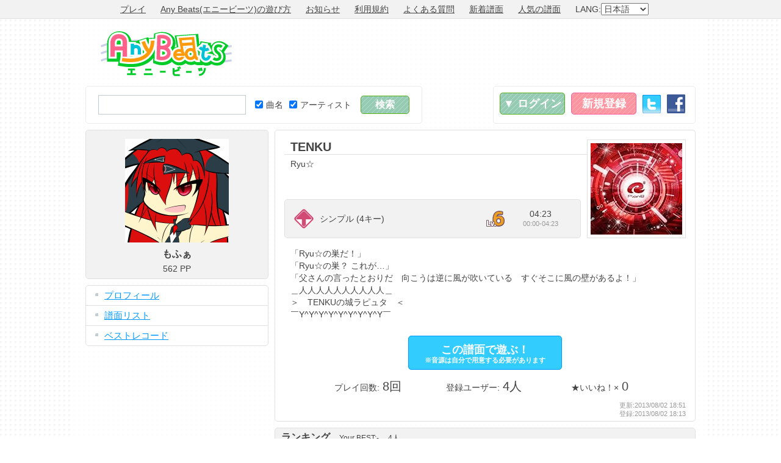

--- FILE ---
content_type: text/html; charset=UTF-8
request_url: https://www.anybeats.jp/note/n9856
body_size: 5898
content:
<!DOCTYPE html PUBLIC "-//W3C//DTD XHTML 1.0 Transitional//EN" "http://www.w3.org/TR/xhtml1/DTD/xhtml1-transitional.dtd"> 
<html xmlns="http://www.w3.org/1999/xhtml" xml:lang="ja" lang="ja" xmlns:og="http://ogp.me/ns#">
<head>
<meta http-equiv="Content-Type" content="text/html; charset=UTF-8" />
<meta http-equiv="Content-Style-Type" content="text/css" />
<meta http-equiv="Content-Script-Type" content="text/javascript" />
<meta name="keywords" content="エニービーツ,エニビ,エビ,ブラウザゲーム,ネットゲーム,オンラインゲーム,フリーゲーム,フリーソフト,フリー,無料,タダ,音ゲー,音楽ゲーム,カラオケ,ボーカルキャンセル,採点カラオケ,リズムゲーム,MP3,やっくん,Yakkun" />
<meta name="description" content="「Any Beats(エニービーツ、エニビ)」はあなたの持っているお気に入りのMP3楽曲で遊べる無料オンライン音楽ゲーム＆カラオケです。登録不要で、譜面は完全自動で生成されるため、今すぐゲームを始められます。" />
<meta name="viewport" content="width = 1040" />
<meta http-equiv="X-UA-Compatible" content="IE=9" />
<meta property="og:title" content="「TENKU / Ryu☆」の譜面 - Any Beats">
<meta property="og:type" content="website">
<meta property="og:description" content="「Any Beats(エニービーツ、エニビ)」はあなたの持っているお気に入りのMP3楽曲で遊べる無料オンライン音楽ゲーム＆カラオケです。登録不要で、譜面は完全自動で生成されるため、今すぐゲームを始められます。">
<meta property="og:url" content="https://www.anybeats.jp/note/n9856">
<meta property="og:image" content="https://img.anybeats.jp/img/site_image.jpg?20181022_1540158384815">
<meta property="og:site_name" content="Any Beats">
<meta name="twitter:card" content="summary_large_image">
<link rel="stylesheet" type="text/css" href="https://img.anybeats.jp/css/common.css?20181022_1540158384815" />
<link rel="stylesheet" type="text/css" href="https://img.anybeats.jp/css/note.css?20181022_1540158384815" />
<link rel="stylesheet" type="text/css" href="https://img.anybeats.jp/css/note_list.css?20181022_1540158384815" />
<link rel="shortcut icon" href="https://img.anybeats.jp/img/favicon.ico" type="image/vnd.microsoft.icon" />
<link rel="icon" href="https://img.anybeats.jp/img/favicon.ico" type="image/vnd.microsoft.icon" />
<link rel="index" href="/" />
<link rel="alternate" hreflang="ja" href="https://www.anybeats.jp/" />
<link rel="alternate" hreflang="en" href="https://www.anybeats.jp/?lang=en" />
<link rel="alternate" hreflang="zh-cn" href="https://www.anybeats.jp/?lang=zh-CN" />
<link rel="alternate" hreflang="zh-tw" href="https://www.anybeats.jp/?lang=zh-TW" />
<script type="text/javascript" src="//ajax.googleapis.com/ajax/libs/jquery/1.6.4/jquery.min.js"></script>
<script type="text/javascript" src="//ajax.googleapis.com/ajax/libs/swfobject/2.2/swfobject.js"></script>
<script type="text/javascript" src="https://img.anybeats.jp/js/local/jp.js?20181022_1540158384815"></script>
<script type="text/javascript" src="https://img.anybeats.jp/js/common.js?20181022_1540158384815"></script>
<script type="text/javascript" src="https://img.anybeats.jp/js/note.js?20181022_1540158384815"></script>
<title>「TENKU / Ryu☆」の譜面 - Any Beats</title>
<script type="text/javascript"><!--
	window.google_analytics_uacct = "UA-6284934-7";
  var _gaq = _gaq || [];
  _gaq.push(['_setAccount', 'UA-6284934-7']);
  _gaq.push(['_trackPageview']);
  (function() {
    var ga = document.createElement('script'); ga.type = 'text/javascript'; ga.async = true;
    ga.src = ('https:' == document.location.protocol ? 'https://' : 'http://') + 'stats.g.doubleclick.net/dc.js';
    var s = document.getElementsByTagName('script')[0]; s.parentNode.insertBefore(ga, s);
  })();
//--></script>
<script type="text/javascript" src="https://apis.google.com/js/plusone.js">
  {lang: 'ja'}
</script>
</head>
<body>
<div id="first_header">
<div>
<ul>
<li><a href="/">プレイ</a></li>
<li><a href="/manual/">Any Beats(エニービーツ)の遊び方</a></li>
<li><a href="/news/">お知らせ</a></li>
<li><a href="/terms/">利用規約</a></li>
<li><a href="/manual/faq/">よくある質問</a></li>
<li><a href="/note/list/">新着譜面</a></li>
<li><a href="/note/ranking/">人気の譜面</a></li>
<li>LANG:<select id="lang_select"><option value="ja" selected="selected">日本語</option><option value="en">English</option><option value="zh-CN">简体中文</option><option value="zh-TW">繁体中文</option></select></li>
</ul>
</div>
</div>
<div id="base">
<div id="header">
<div id="header_top">
<div id="header_logo"><a href="/">Any Beats</a></div>
<div id="header_ads">
<script async src="//pagead2.googlesyndication.com/pagead/js/adsbygoogle.js"></script>
<!-- Any Beats HEADER -->
<ins class="adsbygoogle"
     style="display:inline-block;width:728px;height:90px"
     data-ad-client="ca-pub-6393559935448723"
     data-ad-slot="6707385696"></ins>
<script>
(adsbygoogle = window.adsbygoogle || []).push({});
</script>
</div>
</div>
<div id="header_menu_base">
<div id="header_search" class="box">
<form id="header_search_form" name="header_search_form" method="get" action="/search/">
<table>
<tr>
<td><input type="text" id="search_text" name="q" value="" /></td>
<td><div><label><input type="checkbox" name="ts" value="1" checked="checked" />曲名</label><label><input type="checkbox" name="as" value="1" checked="checked" />アーティスト</label></div></td>
<td><input type="submit" id="search_submit" value="検索" class="send" /></td>
</tr>
</table>
</form>
</div>
<div id="header_menu" class="box">
<ul id="header_login">
<li><a href="/login/" id="login_button" class="button">▼&nbsp;ログイン</a></li>
<li><a href="/signup/" id="signup_button" class="button">新規登録</a></li>
<li><a href="/login/twitter/" class="twitter_button">Twitter</a></li>
<li><a href="/login/facebook/" class="facebook_button">Facebook</a></li>
</ul>
<form id="header_login_form" method="post" action="/login/" class="box">
<table>
<tr><th>メールアドレス</th><td><input type="text" id="login_mail" name="login_mail" value="" /></td></tr>
<tr><th>パスワード</th><td><input type="password" id="login_pass" name="login_pass" value="" /><span class="block note"><a href="/login/remind/">※パスワードを忘れた方はこちら</a></span></td></tr>
<tr><td colspan="2"><input type="submit" value="ログイン" class="send" /></td></tr>
</table>
</form>
</div>
</div>
</div>
<div id="content">
<div class="bar side profile">
<div id="profile_name" class="block">
<ul>
<li><a href="/profile/u359"><img src="https://img.anybeats.jp/img/profile_image/2/359.png?1392550798" alt="もふぁ" /></a></li>
<li class="user_name">もふぁ</li>
<li>562&nbsp;PP</li>
</ul>

</div>
<div class="block menu">
<ul>
<li><a href="/profile/u359">プロフィール</a></li>
<li><a href="/profile/u359/note/">譜面リスト</a></li>
<li><a href="/profile/u359/best/">ベストレコード</a></li>
</ul>
</div>
<div class="block side_ads">
<script async src="//pagead2.googlesyndication.com/pagead/js/adsbygoogle.js"></script>
<!-- Any Beats SIDE -->
<ins class="adsbygoogle"
     style="display:inline-block;width:300px;height:250px"
     data-ad-client="ca-pub-6393559935448723"
     data-ad-slot="8184118894"></ins>
<script>
(adsbygoogle = window.adsbygoogle || []).push({});
</script>
</div>
<div class="block social_button">
<ul><li>
<li><a href="https://twitter.com/share" class="twitter-share-button" data-hashtags="Any Beats" target="_blank">Tweet</a><script>!function(d,s,id){var js,fjs=d.getElementsByTagName(s)[0],p=/^http:/.test(d.location)?'http':'https';if(!d.getElementById(id)){js=d.createElement(s);js.id=id;js.src=p+'://platform.twitter.com/widgets.js';fjs.parentNode.insertBefore(js,fjs);}}(document, 'script', 'twitter-wjs');</script></li>
</li><li>
<iframe src="//www.facebook.com/plugins/like.php?href=https%3A%2F%2Fwww.anybeats.jp%2Fnote%2Fn9856&amp;send=false&amp;layout=box_count&amp;width=150&amp;show_faces=false&amp;action=like&amp;colorscheme=light&amp;font&amp;height=90&amp;appId=414171755304045" scrolling="no" frameborder="0" style="border:none; overflow:hidden; width:74px; height:40px;" allowTransparency="true"></iframe>
</li>
<li><g:plusone size="tall"></g:plusone></li>
<li><a href="//b.hatena.ne.jp/entry/https://www.anybeats.jp/note/n9856" class="hatena-bookmark-button" data-hatena-bookmark-title="「TENKU / Ryu☆」の譜面 - Any Beats" data-hatena-bookmark-layout="vertical" title="このエントリーをはてなブックマークに追加"><img src="//b.st-hatena.com/images/entry-button/button-only.gif" alt="このエントリーをはてなブックマークに追加" width="20" height="20" style="border: none;" /></a><script type="text/javascript" src="//b.st-hatena.com/js/bookmark_button.js" charset="utf-8" async="async"></script></li>
<li><div data-plugins-type="mixi-favorite" data-service-key="5949cece6e908ac66addd8cc47a10b9ec75437c1" data-size="large" data-href="" data-show-faces="false" data-show-count="true" data-show-comment="true" data-width=""></div><script type="text/javascript">(function(d) {var s = d.createElement('script'); s.type = 'text/javascript'; s.async = true;s.src = '//static.mixi.jp/js/plugins.js#lang=ja';d.getElementsByTagName('head')[0].appendChild(s);})(document);</script></li>
</ul>
</div>
<div class="block side_ads">
<script async src="//pagead2.googlesyndication.com/pagead/js/adsbygoogle.js"></script>
<!-- Any Beats SIDE2 -->
<ins class="adsbygoogle"
     style="display:inline-block;width:300px;height:250px"
     data-ad-client="ca-pub-6393559935448723"
     data-ad-slot="5091051698"></ins>
<script>
(adsbygoogle = window.adsbygoogle || []).push({});
</script>
</div>
</div>
<div class="bar wide" data-note-no="9856">

<div class="block note_block">
<div class="note_data">
<div class="cover_image"><a href="http://www.amazon.co.jp/exec/obidos/ASIN/B00C6RKR7Q/anybeats-22" target="_blank"><img src="https://images-na.ssl-images-amazon.com/images/P/B00C6RKR7Q.09._SCL_SS150_.jpg" alt="TENKU" width="150" height="150" /></a></div>
<ul class="music_data">
<li class="title">TENKU</li>
<li class="artist">Ryu☆</li>
</ul>
<div class="note_data_table_holder">
<table class="note_data_table">
<tr>
<td class="game_type0">*</td>
<td class="game_type_text">シンプル&nbsp;(4キー)</td>
<td class="level6">Lv.6</td>
<td class="time"><ul><li>04:23</li><li class="note">00:00-04:23</li></ul></td>
</tr>
</table>
</div>
<p class="comment">「Ryu☆の巣だ！」<br />「Ryu☆の巣？ これが…」<br />「父さんの言ったとおりだ　向こうは逆に風が吹いている　すぐそこに風の壁があるよ！」<br />＿人人人人人人人人人人＿<br />＞　TENKUの城ラピュタ　＜<br />￣Y^Y^Y^Y^Y^Y^Y^Y^Y￣</p>
</div>
<div class="play_game">
<p><a href="/#!/simple/n9856" class="button" title="「TENKU / Ryu☆」の音ゲー">この譜面で遊ぶ！<span>※音源は自分で用意する必要があります</span></a></p>
<ul>
<li>プレイ回数:<span>8回</span></li>
<li>登録ユーザー:<span>4人</span></li>
<li>★いいね！×<span>0</span></li>
</ul>
</div>
<ul class="entry_date"><li>更新:2013/08/02&nbsp;18:51</li><li>登録:2013/08/02&nbsp;18:13</li></ul>
</div>

<div class="block"><a name="ranking"></a>
<h2>ランキング<span>Your BEST:<span class="best">-</span></span><span><span class="best_count">4</span>人</span></h2>

<div class="ranking_data">
<table class="ranking_table">
<tr><td class="rank1">1位</td><td class="point">99.199点</td><td class="user"><a href="/profile/u1075">mrh</a></td><td class="date">2013/08/03</td></tr><tr><td class="rank2">2位</td><td class="point">98.656点</td><td class="user"><a href="/profile/u359">もふぁ</a></td><td class="date">2013/08/02</td></tr><tr><td class="rank3">3位</td><td class="point">96.560点</td><td class="user"><a href="/profile/u14880">nyg27ht</a></td><td class="date">2014/02/03</td></tr><tr><td class="rank">4位</td><td class="point">95.979点</td><td class="user"><a href="/profile/u17698">NatuNatu</a></td><td class="date">2014/08/03</td></tr>
</table>
</div>
<p class="more ranking_more"><a href="#ranking_more">続きを表示&nbsp;&#187;</a></p>
</div>

<div class="block"><a name="comment"></a>
<h2>コメント<span><span class="best_count">0</span>件</span></h2>
<form id="comment_list_form" name="comment_list_form" method="post" action="/op/comment/delete/" class="checkbox_check" data-confirm="選択した*項目を削除します。よろしいですか？">
<input type="hidden" name="et" value="" />
<input type="hidden" id="note_no" name="note_no" value="9856" />
<div class="comment_data">
<p>コメントはありません。</p>
</div>
</form>
</div>
<div class="block">
<h2><a href="/search/?q=Ryu%E2%98%86&amp;ts=1&amp;as=1">関連する譜面</a></h2>
<table class="note_table">
<tr class="game_type0"><td class="game_type0">4</td><td class="img"><a href="/note/n62"><img src="https://img.anybeats.jp/img/profile/no_image_100.png" alt="Sakura Reflection" width="64" height="64" /></a></td><td class="title"><ul><li><a href="/note/n62">Sakura Reflection</a></li><li class="note">Ryu☆</li><li class="note">はむ:ずれてるかも・・・後ロングノーツあるよ。</li></ul></td><td class="level6">Lv.6</td><td class="time"><ul><li>01:43</li><li class="note">00:00-01:43</li></ul></td><td class="ranking"><ul><li>99.829点</li><li class="note">mrh</li><li class="note">66人</li></ul></td></tr><tr class="game_type0"><td class="game_type0">4</td><td class="img"><a href="/note/n78"><img src="https://img.anybeats.jp/img/profile/no_image_100.png" alt="﻿COME BACK TO MY HEART" width="64" height="64" /></a></td><td class="title"><ul><li><a href="/note/n78">﻿COME BACK TO MY HEART</a></li><li class="note">﻿Ryu☆</li><li class="note">demio:比較的マトモ</li></ul></td><td class="level5">Lv.5</td><td class="time"><ul><li>01:07</li><li class="note">00:00-01:07</li></ul></td><td class="ranking"><ul><li>99.519点</li><li class="note">なまえ</li><li class="note">6人</li></ul></td></tr><tr class="game_type0"><td class="game_type0">4</td><td class="img"><a href="/note/n338"><img src="https://images-na.ssl-images-amazon.com/images/P/B0009I8TYM.09._SCL_SS100_.jpg" alt="I&#39;m so Happy" width="64" height="64" /></a></td><td class="title"><ul><li><a href="/note/n338">I&#39;m so Happy</a></li><li class="note">Ryu☆</li><li class="note">FALCON:楽しくできる譜面…を目指したつもり…です。
音ずれ修正のためノーツの配置をしなおしてみました。
皆様</li></ul></td><td class="level6">Lv.6</td><td class="time"><ul><li>01:39</li><li class="note">00:00-01:39</li></ul></td><td class="ranking"><ul><li>99.973点</li><li class="note">ピッチマン★</li><li class="note">222人</li></ul></td></tr><tr class="game_type0"><td class="game_type0">4</td><td class="img"><a href="/note/n366"><img src="https://images-na.ssl-images-amazon.com/images/P/B006QCKO48.09._SCL_SS100_.jpg" alt="ｓｅｃｏｎｄ ｈｅａｖｅｎ" width="64" height="64" /></a></td><td class="title"><ul><li><a href="/note/n366">ｓｅｃｏｎｄ ｈｅａｖｅｎ</a></li><li class="note">Ryu☆</li><li class="note">マサラン:おかしいところがあります
10/22:修正しました
遊びやすくなったと思います</li></ul></td><td class="level6">Lv.6</td><td class="time"><ul><li>02:04</li><li class="note">00:00-02:04</li></ul></td><td class="ranking"><ul><li>99.746点</li><li class="note">------ここまでが人間------</li><li class="note">149人</li></ul></td></tr>
</table>
<p class="more"><a href="/search/?q=Ryu%E2%98%86&amp;ts=1&amp;as=1">続きを表示&nbsp;&#187;</a></p>
</div>

</div>

</div>
</div>
<div id="footer">
<div>
<ul>
<li><a href="/search/user/">ユーザー一覧</a></li>
<li><a href="/manual/">遊び方</a></li>
<li><a href="/news/">お知らせ</a></li>
<li><a href="/terms/">利用規約</a></li>
<li><a href="/manual/faq/">よくある質問</a></li>
<li><a href="https://www.technon.jp/" target="_blank">運営情報</a></li>
<li><a href="/support/">お問い合わせ</a></li>
</ul>
<p>Copyright&nbsp;&copy;&nbsp;Technon,&nbsp;Inc.&nbsp;<a href="//twitter.com/rakynet" target="_blank">@rakynet</a>&nbsp;All&nbsp;rights&nbsp;reserved.</p>
</div>
</div>

</body>
</html>

--- FILE ---
content_type: text/html; charset=utf-8
request_url: https://accounts.google.com/o/oauth2/postmessageRelay?parent=https%3A%2F%2Fwww.anybeats.jp&jsh=m%3B%2F_%2Fscs%2Fabc-static%2F_%2Fjs%2Fk%3Dgapi.lb.en.2kN9-TZiXrM.O%2Fd%3D1%2Frs%3DAHpOoo_B4hu0FeWRuWHfxnZ3V0WubwN7Qw%2Fm%3D__features__
body_size: 162
content:
<!DOCTYPE html><html><head><title></title><meta http-equiv="content-type" content="text/html; charset=utf-8"><meta http-equiv="X-UA-Compatible" content="IE=edge"><meta name="viewport" content="width=device-width, initial-scale=1, minimum-scale=1, maximum-scale=1, user-scalable=0"><script src='https://ssl.gstatic.com/accounts/o/2580342461-postmessagerelay.js' nonce="48uO1tnKCNnOwk_8BT9gjg"></script></head><body><script type="text/javascript" src="https://apis.google.com/js/rpc:shindig_random.js?onload=init" nonce="48uO1tnKCNnOwk_8BT9gjg"></script></body></html>

--- FILE ---
content_type: text/html; charset=utf-8
request_url: https://www.google.com/recaptcha/api2/aframe
body_size: 267
content:
<!DOCTYPE HTML><html><head><meta http-equiv="content-type" content="text/html; charset=UTF-8"></head><body><script nonce="FrvKFcEvN85Sfb6XS_58bw">/** Anti-fraud and anti-abuse applications only. See google.com/recaptcha */ try{var clients={'sodar':'https://pagead2.googlesyndication.com/pagead/sodar?'};window.addEventListener("message",function(a){try{if(a.source===window.parent){var b=JSON.parse(a.data);var c=clients[b['id']];if(c){var d=document.createElement('img');d.src=c+b['params']+'&rc='+(localStorage.getItem("rc::a")?sessionStorage.getItem("rc::b"):"");window.document.body.appendChild(d);sessionStorage.setItem("rc::e",parseInt(sessionStorage.getItem("rc::e")||0)+1);localStorage.setItem("rc::h",'1768705367241');}}}catch(b){}});window.parent.postMessage("_grecaptcha_ready", "*");}catch(b){}</script></body></html>

--- FILE ---
content_type: text/css
request_url: https://img.anybeats.jp/css/note_list.css?20181022_1540158384815
body_size: 728
content:
@charset "utf-8";

table.note_table{
	width:100%;
	table-layout:fixed;
	margin-bottom:10px;
	border-top:1px solid #ccc;
}
table.note_table tr:hover{
	background:#F2F2F2;
}
table.note_table a{
	color:#444;
}
table.note_table td{
	padding:0 5px;
	border-bottom:1px solid #ccc;
}
table.note_table ul{
	margin:20px 0;
	padding:0;
	line-height:16px;
	height:48px;
}
table.note_table ul li{
	overflow:hidden;
	white-space:nowrap;
	text-overflow:ellipsis;
	-o-text-overflow:ellipsis;
}
table.note_table td.title{
}
table.note_table td.checkbox{
	width:30px;
	text-align:center;
}
table.note_table td.checkbox a{
	display:block;
	margin-top:2px;
	font-size:11px;
}
table.note_table td.img{
	width:74px;
}
table.note_table td.time{
	width:81px;
	text-align:center;
}
table.note_table td.ranking{
	width:74px;
	text-align:center;
}
table.note_table td.date{
	width:70px;
	text-align:center;
	font-size:11px;
}
table.note_table td.point{
	width:90px;
	text-align:center;
}
table.note_table td.point ul{
	font-size:15px;
	line-height:24px;
}
table.note_table li.rank{
	font-size:16px;
	font-weight:bold;
}
table.best td.point ul{
	line-height:20px;
}
table.best td.point li.note{
	line-height:11px;
}
/* ゲームタイプ */
table.note_table td.game_type0, td.game_type2{
	width:32px;
	padding:0 !important;
	text-indent:-9999px;
}
table.note_table td.game_type0{
	background:url("/img/page/game_parts.gif") no-repeat 0 28px;
	text-indent:0;
	font-size:13px;
	color:#D14B75;
	text-align:right;
	vertical-align:bottom;
	padding:0 0 15px 0 !important;
}
table.note_table td.game_type2{
	background:url("/img/page/game_parts.gif") no-repeat -64px 28px;
}

/* レベル */
table.note_table td.level1, table.note_table td.level2, table.note_table td.level3, table.note_table td.level4, table.note_table td.level5, table.note_table td.level6, table.note_table td.level7{
	width:40px;
	padding:0 !important;
	text-indent:-9999px;
}
table.note_table td.level1{
	background:url("/img/page/game_parts.gif") no-repeat 0 -34px;
}
table.note_table td.level2{
	background:url("/img/page/game_parts.gif") no-repeat -40px -34px;
}
table.note_table td.level3{
	background:url("/img/page/game_parts.gif") no-repeat -80px -34px;
}
table.note_table td.level4{
	background:url("/img/page/game_parts.gif") no-repeat -120px -34px;
}
table.note_table td.level5{
	background:url("/img/page/game_parts.gif") no-repeat -160px -34px;
}
table.note_table td.level6{
	background:url("/img/page/game_parts.gif") no-repeat -200px -34px;
}
table.note_table td.level7{
	background:url("/img/page/game_parts.gif") no-repeat -240px -34px;
}

p.form_button{
	text-align:left;
}
p.form_button input.send{
	width:100px;
}

p.table_explain{
	text-align:right;
	font-size:11px;
	color:#999;
	line-height:12px;
}